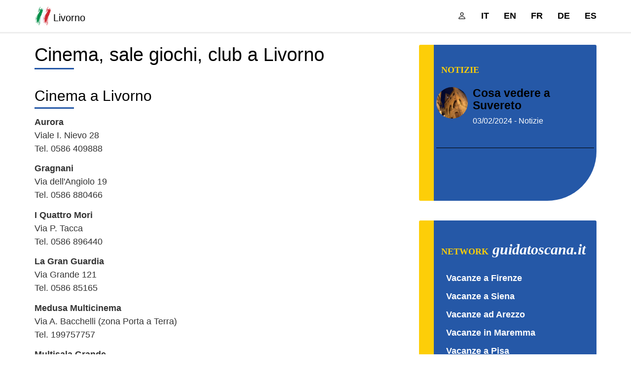

--- FILE ---
content_type: text/html; charset=utf-8
request_url: https://www.google.com/recaptcha/api2/aframe
body_size: 267
content:
<!DOCTYPE HTML><html><head><meta http-equiv="content-type" content="text/html; charset=UTF-8"></head><body><script nonce="OaQuB1LEd4bUdV7ADoV9AA">/** Anti-fraud and anti-abuse applications only. See google.com/recaptcha */ try{var clients={'sodar':'https://pagead2.googlesyndication.com/pagead/sodar?'};window.addEventListener("message",function(a){try{if(a.source===window.parent){var b=JSON.parse(a.data);var c=clients[b['id']];if(c){var d=document.createElement('img');d.src=c+b['params']+'&rc='+(localStorage.getItem("rc::a")?sessionStorage.getItem("rc::b"):"");window.document.body.appendChild(d);sessionStorage.setItem("rc::e",parseInt(sessionStorage.getItem("rc::e")||0)+1);localStorage.setItem("rc::h",'1768958131684');}}}catch(b){}});window.parent.postMessage("_grecaptcha_ready", "*");}catch(b){}</script></body></html>